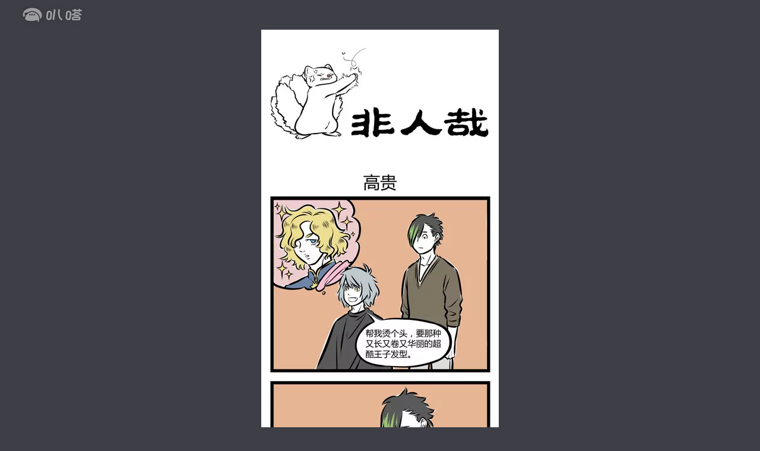

--- FILE ---
content_type: text/html; charset=utf-8
request_url: https://bud.iqiyi.com/manhua/reader/18yzm1xfdx_18yzt4vpjt.html
body_size: 7294
content:
 <!DOCTYPE HTML><html lang="zh-CN"> <head lang="zh-CN"><meta charset="UTF-8"><meta http-equiv="X-UA-Compatible" content="IE=edge,chrome=1"><meta name="renderer" content="webkit"><meta name="viewport" content="width=device-width,initial-scale=1,maximum-scale=1"><meta http-equiv="content-language" content="zh-CN"><title>《非人哉》_第229话-爱奇艺叭嗒</title><meta name="keywords" lang="zh-CN" content="《非人哉》第229话"><meta name="description" lang="zh-CN" content="爱奇艺叭嗒在线阅读漫画作品《非人哉》第229话，高效观看《非人哉》章节标题相关详细信息。"><meta name="author" content="爱奇艺叭嗒"><meta name="copyright" content="爱奇艺叭嗒"><meta http-equiv="Cache-Control" content="no-transform"><meta http-equiv="Cache-Control" content="no-siteapp"><meta itemprop="image" content="http://www.iqiyipic.com/common/fix/public/prop-img.jpg"><link rel="shortcut icon" href="//www.iqiyipic.com/common/images/logo.ico" type="image/icon"><link rel="apple-touch-icon-precomposed" sizes="114x114" href="http://www.iqiyipic.com/20130423143600/fix/H5-114x114.png"><link rel="apple-touch-icon-precomposed" sizes="72x72" href="http://www.iqiyipic.com/20130423143600/fix/H5-72x72.png">  <link rel="stylesheet" type="text/css" href="//static-acn.iqiyi.com/h5-new/manhua/res/css/lit-reader-09486231c8.css">  <link rel="stylesheet" type="text/css" href="//static-acn.iqiyi.com/h5-new/manhua/res/custom-css/common-d795625f09.css">  <link rel="stylesheet" type="text/css" href="//static-acn.iqiyi.com/h5-new/manhua/res/custom-css/reader-e8e4175d18.css">  <script type="text/javascript">window.basename = "/manhua";</script></head> <body class="toolbar" > <!-- 顶部 --><div class="nav-top-wrap J_nav-top J_block" data-block="810100" data-blockname="工具视图"><div class="logo-wrap logo-sub-wrap"><h1><a href="javascript:;" class="logo" data-pageend="quit" p-rseat="mgchapter" title="叭嗒"></a></h1></div><div class="nav-top"><div class="logo-wrap"><a href="/manhua/index" data-pageend="quit" p-rseat="mgchapter" class="logo"></a> <span class="cartoon-title"><a href="/manhua/detail_18yzm1xfdx.html" target="_blank" class="chapter" data-rseat="mgchapter" data-bookid="18yzm1xfdx">非人哉<span class="icon-arr-top"></span></a><!-- 右箭头与题目需要连在一起 --><!-- <span class="icon-arr-top"></span> --> <a href="javascript:;" class="chapter-sub">第232话 第229话 </a></span></div><div class="user-container"><a href="javascript:;" class="collect J_collect"><i class="icon-collect"></i>收藏 </a><a href="javascript:;" class="phone J_phone_button"><i class="icon-phone"></i>手机看漫画</a><div class="phone-con J_phone_popup dn"><ul class="phone-content"><li class="phone-ewm"><img class="phone-ewcode"><p>非人哉</p></li><li class="phone-split"></li><li class="phone-contacts"><a href="javascript:;"><i class="icon-qiyi"></i> <i class="icon-phone-sp"></i> <i class="icon-sao"></i></a><p>打开<a href="javascript:;" class="phone-r">爱奇艺APP</a>,点击右上角"<a href="javascript:;" class="phone-r">+</a>"按钮，选择"<a href="javascript:;" class="phone-r">扫一扫</a>"</p></li></ul><i class="icon-close-cart J_phone_popup_close"></i></div><div class="fr user-login J_block" data-block="810100" data-blockname="登录提示页"><div class="not-logined"><a data-rseat="myregister" data-login="login" href="javascript:void(0);">登录</a> <a data-rseat="mylogin" data-login="regist" href="javascript:void(0);">注册</a></div><div class="logined dn"><a class="userName" href="https://payweb.iqiyi.com/mywallet.html"><em data-login="username"></em> <i data-login="vip" class="qyv-rank dn"></i> </a><a data-rseat="quit" data-login="signout" class="signOut" href="javascript:;">退出</a></div></div></div></div></div> <!-- 中间主体漫画部分 -->  <!-- 滚动模式 --><div class="main main-scroll_mode J_scroll_mode J_block" data-block="810100" data-blockname="阅读视图">    <ul class="main-container">   <li class="main-item"><img src="http://manhua.iqiyipic.com/image/20190120/5f/30/cc_3532858_c_601_m4.webp" style="width:400px;height:892px;"></li>    <li class="main-item"><img src="http://manhua.iqiyipic.com/image/20190118/62/a7/cc_3532859_c_601_m4.webp" style="width:400px;height:1311px;"></li>    <li class="main-item"><img src="http://manhua.iqiyipic.com/image/20220617/dc/48/cc_3532860_c_601_m5.webp" style="width:400px;height:756px;"></li>    <li class="main-item"><p class="next-subtit">即将进入下一话</p><a data-rseat="tnextchp" href="/manhua/reader/18yzm1xfdx_18yzp5cm0p.html" class="next-title">第233话 第230话 <i class="icon-next"></i></a></li>  </ul>   </div>  <!-- 底部 -->  <div class="nav-bottom-wrap J_nav-bottom J_block" data-block="810100" data-blockname="工具视图"><div class="nav-bottom nav-bottom-toolbar"><ul class="page-container"><li class="selected J_mode_scroll "><a href="javascript:;" data-rseat="scroll" class=""><i class="icon-scroll"></i>滚动</a></li><li class=" J_mode_turn "><a href="javascript:;" data-rseat="page" class=""><i class="icon-turn"></i>翻页</a></li></ul><ul class="nav-bottom-ul"><li class=""><a data-rseat="fulsc" href="javascript:;" class="J_launch_fullscreen "><i class="icon-full"></i>全屏 </a><a data-rseat="fulsc" href="javascript:;" class="toolbar_exit_fullscreen J_exit_fullscreen dn "><i class="icon-exit"></i>退出全屏</a></li><li class="splite-item"></li><li class="catalog-item"><a href="javascript:;" class="J_catalog_button" data-rseat="catalog"><i class="icon-catalog"></i>目录</a></li><li class="">  <a data-rseat="nechp" class="J_next_eposide_btn " href="/manhua/reader/18yzm1xfdx_18yzp5cm0p.html">下一话<i class="icon-nextpage"></i></a></li><li class=""><a data-rseat="bachp" class="J_prev_eposide_btn " href="/manhua/reader/18yzm1xfdx_18yzt52zi1.html"><i class="icon-uppage"></i>上一话</a></li></ul><div class="chapter-catalog vn J_catalog_popup"><h3 class="cata-title">目录 <span class="title-infoc">(共 <label> 401 </label> 话| 连载中)</span></h3><ul class="cata-ul">    <li class="cata-item "><a href="/manhua/reader/18yzm1xfdx_18yzrshd55.html"><span class="cata-num">1</span><span class="cata-subtitle">第1话</span>  </a></li>  <li class="cata-item "><a href="/manhua/reader/18yzm1xfdx_18yzrsgre1.html"><span class="cata-num">2</span><span class="cata-subtitle">第2话</span>  </a></li>  <li class="cata-item "><a href="/manhua/reader/18yzm1xfdx_18yzrskxq1.html"><span class="cata-num">3</span><span class="cata-subtitle">第3话</span>  </a></li>  <li class="cata-item "><a href="/manhua/reader/18yzm1xfdx_18yzrslill.html"><span class="cata-num">4</span><span class="cata-subtitle">第4话</span>  </a></li>  <li class="cata-item "><a href="/manhua/reader/18yzm1xfdx_18yzrslawp.html"><span class="cata-num">5</span><span class="cata-subtitle">第5话</span>  </a></li>  <li class="cata-item "><a href="/manhua/reader/18yzm1xfdx_18yzrsl9hl.html"><span class="cata-num">6</span><span class="cata-subtitle">第6话</span>  </a></li>  <li class="cata-item "><a href="/manhua/reader/18yzm1xfdx_18yzrsl1sp.html"><span class="cata-num">7</span><span class="cata-subtitle">第7话</span>  </a></li>  <li class="cata-item "><a href="/manhua/reader/18yzm1xfdx_18yzrsj961.html"><span class="cata-num">8</span><span class="cata-subtitle">第8话</span>  </a></li>  <li class="cata-item "><a href="/manhua/reader/18yzm1xfdx_18yzrsj1h5.html"><span class="cata-num">9</span><span class="cata-subtitle">第9话</span>  </a></li>  <li class="cata-item "><a href="/manhua/reader/18yzm1xfdx_18yzrsj021.html"><span class="cata-num">10</span><span class="cata-subtitle">第10话</span>  </a></li>  <li class="cata-item "><a href="/manhua/reader/18yzm1xfdx_18yzrsk6xl.html"><span class="cata-num">11</span><span class="cata-subtitle">第11话</span>  </a></li>  <li class="cata-item "><a href="/manhua/reader/18yzm1xfdx_18yzrsjze1.html"><span class="cata-num">12</span><span class="cata-subtitle">第12话</span>  </a></li>  <li class="cata-item "><a href="/manhua/reader/18yzm1xfdx_18yzrsjldl.html"><span class="cata-num">13</span><span class="cata-subtitle">第13话</span>  </a></li>  <li class="cata-item "><a href="/manhua/reader/18yzm1xfdx_18yzrsccsp.html"><span class="cata-num">14</span><span class="cata-subtitle">第14话</span>  </a></li>  <li class="cata-item "><a href="/manhua/reader/18yzm1xfdx_18yzrsdv2h.html"><span class="cata-num">15</span><span class="cata-subtitle">第15话</span>  </a></li>  <li class="cata-item "><a href="/manhua/reader/18yzm1xfdx_18yzrsdh21.html"><span class="cata-num">16</span><span class="cata-subtitle">第16话</span>  </a></li>  <li class="cata-item "><a href="/manhua/reader/18yzm1xfdx_18yzrsd949.html"><span class="cata-num">17</span><span class="cata-subtitle">第17话</span>  </a></li>  <li class="cata-item "><a href="/manhua/reader/18yzm1xfdx_18yzrsefzt.html"><span class="cata-num">18</span><span class="cata-subtitle">第18话</span>  </a></li>  <li class="cata-item "><a href="/manhua/reader/18yzm1xfdx_18yzrseekp.html"><span class="cata-num">19</span><span class="cata-subtitle">第19话</span>  </a></li>  <li class="cata-item "><a href="/manhua/reader/18yzm1xfdx_18yzrse6vt.html"><span class="cata-num">20</span><span class="cata-subtitle">第20话</span>  </a></li>  <li class="cata-item "><a href="/manhua/reader/18yzm1xfdx_18yzrs6rzd.html"><span class="cata-num">21</span><span class="cata-subtitle">第21话</span>  </a></li>  <li class="cata-item "><a href="/manhua/reader/18yzm1xfdx_18yzrs6kah.html"><span class="cata-num">22</span><span class="cata-subtitle">第22话</span>  </a></li>  <li class="cata-item "><a href="/manhua/reader/18yzm1xfdx_18yzrs6ivd.html"><span class="cata-num">23</span><span class="cata-subtitle">第23话</span>  </a></li>  <li class="cata-item "><a href="/manhua/reader/18yzm1xfdx_18yzrs6b6h.html"><span class="cata-num">24</span><span class="cata-subtitle">第24话</span>  </a></li>  <li class="cata-item "><a href="/manhua/reader/18yzm1xfdx_18yzrs7bvt.html"><span class="cata-num">25</span><span class="cata-subtitle">第25话</span>  </a></li>  <li class="cata-item "><a href="/manhua/reader/18yzm1xfdx_18yzrs746x.html"><span class="cata-num">26</span><span class="cata-subtitle">第26话</span>  </a></li>  <li class="cata-item "><a href="/manhua/reader/18yzm1xfdx_18yzrs6wg9.html"><span class="cata-num">27</span><span class="cata-subtitle">第27话</span>  </a></li>  <li class="cata-item "><a href="/manhua/reader/18yzm1xfdx_18yzrs5gih.html"><span class="cata-num">28</span><span class="cata-subtitle">第28话</span>  </a></li>  <li class="cata-item "><a href="/manhua/reader/18yzm1xfdx_18yzrs58rt.html"><span class="cata-num">29</span><span class="cata-subtitle">第29话</span>  </a></li>  <li class="cata-item "><a href="/manhua/reader/18yzm1xfdx_18yzrs4urd.html"><span class="cata-num">30</span><span class="cata-subtitle">第30话</span>  </a></li>  <li class="cata-item "><a href="/manhua/reader/18yzm1xfdx_18yzrs61l5.html"><span class="cata-num">31</span><span class="cata-subtitle">第31话</span>  </a></li>  <li class="cata-item "><a href="/manhua/reader/18yzm1xfdx_18yzrs607t.html"><span class="cata-num">32</span><span class="cata-subtitle">第32话</span>  </a></li>  <li class="cata-item "><a href="/manhua/reader/18yzm1xfdx_18yzrs5sa1.html"><span class="cata-num">33</span><span class="cata-subtitle">第33话</span>  </a></li>  <li class="cata-item "><a href="/manhua/reader/18yzm1xfdx_18yzrs9lyx.html"><span class="cata-num">34</span><span class="cata-subtitle">第34话</span>  </a></li>  <li class="cata-item "><a href="/manhua/reader/18yzm1xfdx_18yzrs9e89.html"><span class="cata-num">35</span><span class="cata-subtitle">第35话</span>  </a></li>  <li class="cata-item "><a href="/manhua/reader/18yzm1xfdx_18yzrs96jd.html"><span class="cata-num">36</span><span class="cata-subtitle">第36话</span>  </a></li>  <li class="cata-item "><a href="/manhua/reader/18yzm1xfdx_18yzrs9549.html"><span class="cata-num">37</span><span class="cata-subtitle">第37话</span>  </a></li>  <li class="cata-item "><a href="/manhua/reader/18yzm1xfdx_18yzrsabzt.html"><span class="cata-num">38</span><span class="cata-subtitle">第38话</span>  </a></li>  <li class="cata-item "><a href="/manhua/reader/18yzm1xfdx_18yzrs9xxl.html"><span class="cata-num">39</span><span class="cata-subtitle">第39话</span>  </a></li>  <li class="cata-item "><a href="/manhua/reader/18yzm1xfdx_18yzrs9q8p.html"><span class="cata-num">40</span><span class="cata-subtitle">第40话</span>  </a></li>  <li class="cata-item "><a href="/manhua/reader/18yzm1xfdx_18yzrs8ag9.html"><span class="cata-num">41</span><span class="cata-subtitle">第41话</span>  </a></li>  <li class="cata-item "><a href="/manhua/reader/18yzm1xfdx_18yzrs82rd.html"><span class="cata-num">42</span><span class="cata-subtitle">第42话</span>  </a></li>  <li class="cata-item "><a href="/manhua/reader/18yzm1xfdx_18yzrs7v0p.html"><span class="cata-num">43</span><span class="cata-subtitle">第43话</span>  </a></li>  <li class="cata-item "><a href="/manhua/reader/18yzm1xfdx_18yzrs8vkp.html"><span class="cata-num">44</span><span class="cata-subtitle">第44话</span>  </a></li>  <li class="cata-item "><a href="/manhua/reader/18yzm1xfdx_18yzrs8nu1.html"><span class="cata-num">45</span><span class="cata-subtitle">第45话</span>  </a></li>  <li class="cata-item "><a href="/manhua/reader/18yzm1xfdx_18yzrs8mgp.html"><span class="cata-num">46</span><span class="cata-subtitle">第46话</span>  </a></li>  <li class="cata-item "><a href="/manhua/reader/18yzm1xfdx_18yzrs8eq1.html"><span class="cata-num">47</span><span class="cata-subtitle">第47话</span>  </a></li>  <li class="cata-item "><a href="/manhua/reader/18yzm1xfdx_18yzrqs1p5.html"><span class="cata-num">48</span><span class="cata-subtitle">第48话</span>  </a></li>  <li class="cata-item "><a href="/manhua/reader/18yzm1xfdx_18yzrqrtrd.html"><span class="cata-num">49</span><span class="cata-subtitle">第49话</span>  </a></li>  <li class="cata-item "><a href="/manhua/reader/18yzm1xfdx_18yzrqrse1.html"><span class="cata-num">50</span><span class="cata-subtitle">第50话</span>  </a></li>  <li class="cata-item "><a href="/manhua/reader/18yzm1xfdx_18yzrqsz7t.html"><span class="cata-num">51</span><span class="cata-subtitle">第51话</span>  </a></li>  <li class="cata-item "><a href="/manhua/reader/18yzm1xfdx_18yzrqsrix.html"><span class="cata-num">52</span><span class="cata-subtitle">第52话</span>  </a></li>  <li class="cata-item "><a href="/manhua/reader/18yzm1xfdx_18yzrqsdgp.html"><span class="cata-num">53</span><span class="cata-subtitle">第53话</span>  </a></li>  <li class="cata-item "><a href="/manhua/reader/18yzm1xfdx_18yzrqqr7d.html"><span class="cata-num">54</span><span class="cata-subtitle">第54话</span>  </a></li>  <li class="cata-item "><a href="/manhua/reader/18yzm1xfdx_18yzrqqps9.html"><span class="cata-num">55</span><span class="cata-subtitle">第55话</span>  </a></li>  <li class="cata-item "><a href="/manhua/reader/18yzm1xfdx_18yzrqqi3d.html"><span class="cata-num">56</span><span class="cata-subtitle">第56话</span>  </a></li>  <li class="cata-item "><a href="/manhua/reader/18yzm1xfdx_18yzrqrisp.html"><span class="cata-num">57</span><span class="cata-subtitle">第57话</span>  </a></li>  <li class="cata-item "><a href="/manhua/reader/18yzm1xfdx_18yzrqrb3t.html"><span class="cata-num">58</span><span class="cata-subtitle">第58话</span>  </a></li>  <li class="cata-item "><a href="/manhua/reader/18yzm1xfdx_18yzrqr9op.html"><span class="cata-num">59</span><span class="cata-subtitle">第59话</span>  </a></li>  <li class="cata-item "><a href="/manhua/reader/18yzm1xfdx_18yzrqr1zt.html"><span class="cata-num">60</span><span class="cata-subtitle">第60话</span>  </a></li>  <li class="cata-item "><a href="/manhua/reader/18yzm1xfdx_18yzrqv1yh.html"><span class="cata-num">61</span><span class="cata-subtitle">第61话</span>  </a></li>  <li class="cata-item "><a href="/manhua/reader/18yzm1xfdx_18yzrquny1.html"><span class="cata-num">62</span><span class="cata-subtitle">第62话</span>  </a></li>  <li class="cata-item "><a href="/manhua/reader/18yzm1xfdx_18yzrqug7d.html"><span class="cata-num">63</span><span class="cata-subtitle">第63话</span>  </a></li>  <li class="cata-item "><a href="/manhua/reader/18yzm1xfdx_18yzrqvteh.html"><span class="cata-num">64</span><span class="cata-subtitle">第64话</span>  </a></li>  <li class="cata-item "><a href="/manhua/reader/18yzm1xfdx_18yzrqvlgp.html"><span class="cata-num">65</span><span class="cata-subtitle">第65话</span>  </a></li>  <li class="cata-item "><a href="/manhua/reader/18yzm1xfdx_18yzrqv7g9.html"><span class="cata-num">66</span><span class="cata-subtitle">第66话</span>  </a></li>  <li class="cata-item "><a href="/manhua/reader/18yzm1xfdx_18yzrqtl55.html"><span class="cata-num">67</span><span class="cata-subtitle">第67话</span>  </a></li>  <li class="cata-item "><a href="/manhua/reader/18yzm1xfdx_18yzrqtjrt.html"><span class="cata-num">68</span><span class="cata-subtitle">第68话</span>  </a></li>  <li class="cata-item "><a href="/manhua/reader/18yzm1xfdx_18yzrqtc15.html"><span class="cata-num">69</span><span class="cata-subtitle">第69话</span>  </a></li>  <li class="cata-item "><a href="/manhua/reader/18yzm1xfdx_18yzrqt4c9.html"><span class="cata-num">70</span><span class="cata-subtitle">第70话</span>  </a></li>  <li class="cata-item "><a href="/manhua/reader/18yzm1xfdx_18yzrqu4uh.html"><span class="cata-num">71</span><span class="cata-subtitle">第71话</span>  </a></li>  <li class="cata-item "><a href="/manhua/reader/18yzm1xfdx_18yzrqtx5l.html"><span class="cata-num">72</span><span class="cata-subtitle">第72话</span>  </a></li>  <li class="cata-item "><a href="/manhua/reader/18yzm1xfdx_18yzrqtvxl.html"><span class="cata-num">73</span><span class="cata-subtitle">第73话</span>  </a></li>  <li class="cata-item "><a href="/manhua/reader/18yzm1xfdx_18yzrqmneh.html"><span class="cata-num">74</span><span class="cata-subtitle">第74话</span>  </a></li>  <li class="cata-item "><a href="/manhua/reader/18yzm1xfdx_18yzrqm9c9.html"><span class="cata-num">75</span><span class="cata-subtitle">第75话</span>  </a></li>  <li class="cata-item "><a href="/manhua/reader/18yzm1xfdx_18yzrqm1nd.html"><span class="cata-num">76</span><span class="cata-subtitle">第76话</span>  </a></li>  <li class="cata-item "><a href="/manhua/reader/18yzm1xfdx_18yzrqn8h5.html"><span class="cata-num">77</span><span class="cata-subtitle">第77话</span>  </a></li>  <li class="cata-item "><a href="/manhua/reader/18yzm1xfdx_18yzrqn73t.html"><span class="cata-num">78</span><span class="cata-subtitle">第78话</span>  </a></li>  <li class="cata-item "><a href="/manhua/reader/18yzm1xfdx_18yzrqmzd5.html"><span class="cata-num">79</span><span class="cata-subtitle">第79话</span>  </a></li>  <li class="cata-item "><a href="/manhua/reader/18yzm1xfdx_18yzrql6s9.html"><span class="cata-num">80</span><span class="cata-subtitle">第80话</span>  </a></li>  <li class="cata-item "><a href="/manhua/reader/18yzm1xfdx_18yzrqkyuh.html"><span class="cata-num">81</span><span class="cata-subtitle">第81话</span>  </a></li>  <li class="cata-item "><a href="/manhua/reader/18yzm1xfdx_18yzrqkxh5.html"><span class="cata-num">82</span><span class="cata-subtitle">第82话</span>  </a></li>  <li class="cata-item "><a href="/manhua/reader/18yzm1xfdx_18yzrqkpqh.html"><span class="cata-num">83</span><span class="cata-subtitle">第83话</span>  </a></li>  <li class="cata-item "><a href="/manhua/reader/18yzm1xfdx_18yzrqlqah.html"><span class="cata-num">84</span><span class="cata-subtitle">第84话</span>  </a></li>  <li class="cata-item "><a href="/manhua/reader/18yzm1xfdx_18yzrqlijt.html"><span class="cata-num">85</span><span class="cata-subtitle">第85话</span>  </a></li>  <li class="cata-item "><a href="/manhua/reader/18yzm1xfdx_18yzrqph55.html"><span class="cata-num">86</span><span class="cata-subtitle">第86话</span>  </a></li>  <li class="cata-item "><a href="/manhua/reader/18yzm1xfdx_18yzrqovl5.html"><span class="cata-num">87</span><span class="cata-subtitle">第87话</span>  </a></li>  <li class="cata-item "><a href="/manhua/reader/18yzm1xfdx_18yzrqq11l.html"><span class="cata-num">88</span><span class="cata-subtitle">第88话</span>  </a></li>  <li class="cata-item "><a href="/manhua/reader/18yzm1xfdx_18yzrqo0q1.html"><span class="cata-num">89</span><span class="cata-subtitle">第89话</span>  </a></li>  <li class="cata-item "><a href="/manhua/reader/18yzm1xfdx_18yzrqnlah.html"><span class="cata-num">90</span><span class="cata-subtitle">第90话</span>  </a></li>  <li class="cata-item "><a href="/manhua/reader/18yzm1xfdx_18yzrqnjx5.html"><span class="cata-num">91</span><span class="cata-subtitle">第91话</span>  </a></li>  <li class="cata-item "><a href="/manhua/reader/18yzm1xfdx_18yzrqocjd.html"><span class="cata-num">92</span><span class="cata-subtitle">第92话</span>  </a></li>  <li class="cata-item "><a href="/manhua/reader/18yzm1xfdx_18yzrqh2l5.html"><span class="cata-num">93</span><span class="cata-subtitle">第93话</span>  </a></li>  <li class="cata-item "><a href="/manhua/reader/18yzm1xfdx_18yzrqguuh.html"><span class="cata-num">94</span><span class="cata-subtitle">第94话</span>  </a></li>  <li class="cata-item "><a href="/manhua/reader/18yzm1xfdx_18yzrqggu1.html"><span class="cata-num">95</span><span class="cata-subtitle">第95话</span>  </a></li>  <li class="cata-item "><a href="/manhua/reader/18yzm1xfdx_18yzrqhnnt.html"><span class="cata-num">96</span><span class="cata-subtitle">第96话</span>  </a></li>  <li class="cata-item "><a href="/manhua/reader/18yzm1xfdx_18yzrqhfyx.html"><span class="cata-num">97</span><span class="cata-subtitle">第97话</span>  </a></li>  <li class="cata-item "><a href="/manhua/reader/18yzm1xfdx_18yzrqheqx.html"><span class="cata-num">98</span><span class="cata-subtitle">第98话</span>  </a></li>  <li class="cata-item "><a href="/manhua/reader/18yzm1xfdx_18yzrqfefd.html"><span class="cata-num">99</span><span class="cata-subtitle">第99话</span>  </a></li>  <li class="cata-item "><a href="/manhua/reader/18yzm1xfdx_18yzrqf6qh.html"><span class="cata-num">100</span><span class="cata-subtitle">第100话</span>  </a></li>  <li class="cata-item "><a href="/manhua/reader/18yzm1xfdx_18yzrqf5bd.html"><span class="cata-num">101</span><span class="cata-subtitle">第101话</span>  </a></li>  <li class="cata-item "><a href="/manhua/reader/18yzm1xfdx_18yzrqg4g9.html"><span class="cata-num">102</span><span class="cata-subtitle">第102话</span>  </a></li>  <li class="cata-item "><a href="/manhua/reader/18yzm1xfdx_18yzrqfqft.html"><span class="cata-num">103</span><span class="cata-subtitle">第103话</span>  </a></li>  <li class="cata-item "><a href="/manhua/reader/18yzm1xfdx_18yzrqjq7d.html"><span class="cata-num">104</span><span class="cata-subtitle">第104话</span>  </a></li>  <li class="cata-item "><a href="/manhua/reader/18yzm1xfdx_18yzrqjou1.html"><span class="cata-num">105</span><span class="cata-subtitle">第105话</span>  </a></li>  <li class="cata-item "><a href="/manhua/reader/18yzm1xfdx_18yzrqjh3d.html"><span class="cata-num">106</span><span class="cata-subtitle">第106话</span>  </a></li>  <li class="cata-item "><a href="/manhua/reader/18yzm1xfdx_18yzrqkhnd.html"><span class="cata-num">107</span><span class="cata-subtitle">第107话</span>  </a></li>  <li class="cata-item "><a href="/manhua/reader/18yzm1xfdx_18yzrqk9wp.html"><span class="cata-num">108</span><span class="cata-subtitle">第108话</span>  </a></li>  <li class="cata-item "><a href="/manhua/reader/18yzm1xfdx_18yzrqi0o9.html"><span class="cata-num">109</span><span class="cata-subtitle">第109话</span>  </a></li>  <li class="cata-item "><a href="/manhua/reader/18yzm1xfdx_18yzrqhszd.html"><span class="cata-num">110</span><span class="cata-subtitle">第110话</span>  </a></li>  <li class="cata-item "><a href="/manhua/reader/18yzm1xfdx_18yzrqj64p.html"><span class="cata-num">111</span><span class="cata-subtitle">第111话</span>  </a></li>  <li class="cata-item "><a href="/manhua/reader/18yzm1xfdx_18yzrqiyft.html"><span class="cata-num">112</span><span class="cata-subtitle">第112话</span>  </a></li>  <li class="cata-item "><a href="/manhua/reader/18yzm1xfdx_18yzrqikdl.html"><span class="cata-num">113</span><span class="cata-subtitle">第113话</span>  </a></li>  <li class="cata-item "><a href="/manhua/reader/18yzm1xfdx_18yzrqbbuh.html"><span class="cata-num">114</span><span class="cata-subtitle">第114话</span>  </a></li>  <li class="cata-item "><a href="/manhua/reader/18yzm1xfdx_18yzrqbafd.html"><span class="cata-num">115</span><span class="cata-subtitle">第115话</span>  </a></li>  <li class="cata-item "><a href="/manhua/reader/18yzm1xfdx_18yzrqb2qh.html"><span class="cata-num">116</span><span class="cata-subtitle">第116话</span>  </a></li>  <li class="cata-item "><a href="/manhua/reader/18yzm1xfdx_18yzrqbnm1.html"><span class="cata-num">117</span><span class="cata-subtitle">第117话</span>  </a></li>  <li class="cata-item "><a href="/manhua/reader/18yzm1xfdx_18yzrqbm8p.html"><span class="cata-num">118</span><span class="cata-subtitle">第118话</span>  </a></li>  <li class="cata-item "><a href="/manhua/reader/18yzm1xfdx_18yzrq9zxl.html"><span class="cata-num">119</span><span class="cata-subtitle">第119话</span>  </a></li>  <li class="cata-item "><a href="/manhua/reader/18yzm1xfdx_18yzrq9lx5.html"><span class="cata-num">120</span><span class="cata-subtitle">第120话</span>  </a></li>  <li class="cata-item "><a href="/manhua/reader/18yzm1xfdx_18yzrqardl.html"><span class="cata-num">121</span><span class="cata-subtitle">第121话</span>  </a></li>  <li class="cata-item "><a href="/manhua/reader/18yzm1xfdx_18yzrpltw9.html"><span class="cata-num">122</span><span class="cata-subtitle">第122话</span>  </a></li>  <li class="cata-item "><a href="/manhua/reader/18yzm1xfdx_18yzrpllyh.html"><span class="cata-num">123</span><span class="cata-subtitle">第123话</span>  </a></li>  <li class="cata-item "><a href="/manhua/reader/18yzm1xfdx_18yzrpmsu1.html"><span class="cata-num">124</span><span class="cata-subtitle">第124话</span>  </a></li>  <li class="cata-item "><a href="/manhua/reader/18yzm1xfdx_18yzrpmert.html"><span class="cata-num">125</span><span class="cata-subtitle">第125话</span>  </a></li>  <li class="cata-item "><a href="/manhua/reader/18yzm1xfdx_18yzrpm72x.html"><span class="cata-num">126</span><span class="cata-subtitle">第126话</span>  </a></li>  <li class="cata-item "><a href="/manhua/reader/18yzm1xfdx_18yzrpkr3d.html"><span class="cata-num">127</span><span class="cata-subtitle">第127话</span>  </a></li>  <li class="cata-item "><a href="/manhua/reader/18yzm1xfdx_18yzrpk5c9.html"><span class="cata-num">128</span><span class="cata-subtitle">第128话</span>  </a></li>  <li class="cata-item "><a href="/manhua/reader/18yzm1xfdx_18yzrplazt.html"><span class="cata-num">129</span><span class="cata-subtitle">第129话</span>  </a></li>  <li class="cata-item "><a href="/manhua/reader/18yzm1xfdx_18yzrpl3ax.html"><span class="cata-num">130</span><span class="cata-subtitle">第130话</span>  </a></li>  <li class="cata-item "><a href="/manhua/reader/18yzm1xfdx_18yzrpkvk9.html"><span class="cata-num">131</span><span class="cata-subtitle">第131话</span>  </a></li>  <li class="cata-item "><a href="/manhua/reader/18yzm1xfdx_18yzrpdgpl.html"><span class="cata-num">132</span><span class="cata-subtitle">第132话</span>  </a></li>  <li class="cata-item "><a href="/manhua/reader/18yzm1xfdx_18yzrpd8yx.html"><span class="cata-num">133</span><span class="cata-subtitle">第133话</span>  </a></li>  <li class="cata-item "><a href="/manhua/reader/18yzm1xfdx_18yzrpd7ll.html"><span class="cata-num">134</span><span class="cata-subtitle">第134话</span>  </a></li>  <li class="cata-item "><a href="/manhua/reader/18yzm1xfdx_18yzrpeefd.html"><span class="cata-num">135</span><span class="cata-subtitle">第135话</span>  </a></li>  <li class="cata-item "><a href="/manhua/reader/18yzm1xfdx_18yzrpe0ex.html"><span class="cata-num">136</span><span class="cata-subtitle">第136话</span>  </a></li>  <li class="cata-item "><a href="/manhua/reader/18yzm1xfdx_18yzrpdsh5.html"><span class="cata-num">137</span><span class="cata-subtitle">第137话</span>  </a></li>  <li class="cata-item "><a href="/manhua/reader/18yzm1xfdx_18yzrpccjd.html"><span class="cata-num">138</span><span class="cata-subtitle">第138话</span>  </a></li>  <li class="cata-item "><a href="/manhua/reader/18yzm1xfdx_18yzrpc4sp.html"><span class="cata-num">139</span><span class="cata-subtitle">第139话</span>  </a></li>  <li class="cata-item "><a href="/manhua/reader/18yzm1xfdx_18yzrpbx3t.html"><span class="cata-num">140</span><span class="cata-subtitle">第140话</span>  </a></li>  <li class="cata-item "><a href="/manhua/reader/18yzm1xfdx_18yzrpcxm1.html"><span class="cata-num">141</span><span class="cata-subtitle">第141话</span>  </a></li>  <li class="cata-item "><a href="/manhua/reader/18yzm1xfdx_18yzrpcpx5.html"><span class="cata-num">142</span><span class="cata-subtitle">第142话</span>  </a></li>  <li class="cata-item "><a href="/manhua/reader/18yzm1xfdx_18yzrpcgt5.html"><span class="cata-num">143</span><span class="cata-subtitle">第143话</span>  </a></li>  <li class="cata-item "><a href="/manhua/reader/18yzm1xfdx_18yzrpgand.html"><span class="cata-num">144</span><span class="cata-subtitle">第144话</span>  </a></li>  <li class="cata-item "><a href="/manhua/reader/18yzm1xfdx_18yzrpg2yh.html"><span class="cata-num">145</span><span class="cata-subtitle">第145话</span>  </a></li>  <li class="cata-item "><a href="/manhua/reader/18yzm1xfdx_18yzrph8ex.html"><span class="cata-num">146</span><span class="cata-subtitle">第146话</span>  </a></li>  <li class="cata-item "><a href="/manhua/reader/18yzm1xfdx_18yzrph0o9.html"><span class="cata-num">147</span><span class="cata-subtitle">第147话</span>  </a></li>  <li class="cata-item "><a href="/manhua/reader/18yzm1xfdx_18yzrpgmnt.html"><span class="cata-num">148</span><span class="cata-subtitle">第148话</span>  </a></li>  <li class="cata-item "><a href="/manhua/reader/18yzm1xfdx_18yzrpf0cp.html"><span class="cata-num">149</span><span class="cata-subtitle">第149话</span>  </a></li>  <li class="cata-item "><a href="/manhua/reader/18yzm1xfdx_18yzrpeyzd.html"><span class="cata-num">150</span><span class="cata-subtitle">第150话</span>  </a></li>  <li class="cata-item "><a href="/manhua/reader/18yzm1xfdx_18yzrper1l.html"><span class="cata-num">151</span><span class="cata-subtitle">第151话</span>  </a></li>  <li class="cata-item "><a href="/manhua/reader/18yzm1xfdx_18yzrpfrll.html"><span class="cata-num">152</span><span class="cata-subtitle">第152话</span>  </a></li>  <li class="cata-item "><a href="/manhua/reader/18yzm1xfdx_18yzrpfjux.html"><span class="cata-num">153</span><span class="cata-subtitle">第153话</span>  </a></li>  <li class="cata-item "><a href="/manhua/reader/18yzm1xfdx_18yzrpfc61.html"><span class="cata-num">154</span><span class="cata-subtitle">第154话</span>  </a></li>  <li class="cata-item "><a href="/manhua/reader/18yzm1xfdx_18yzrpfaqx.html"><span class="cata-num">155</span><span class="cata-subtitle">第155话</span>  </a></li>  <li class="cata-item "><a href="/manhua/reader/18yzm1xfdx_18yzrp827t.html"><span class="cata-num">156</span><span class="cata-subtitle">第156话</span>  </a></li>  <li class="cata-item "><a href="/manhua/reader/18yzm1xfdx_18yzrp7o5l.html"><span class="cata-num">157</span><span class="cata-subtitle">第157话</span>  </a></li>  <li class="cata-item "><a href="/manhua/reader/18yzm1xfdx_18yzrp7ggp.html"><span class="cata-num">158</span><span class="cata-subtitle">第158话</span>  </a></li>  <li class="cata-item "><a href="/manhua/reader/18yzm1xfdx_18yzrp8tt5.html"><span class="cata-num">159</span><span class="cata-subtitle">第159话</span>  </a></li>  <li class="cata-item "><a href="/manhua/reader/18yzm1xfdx_18yzrp8m49.html"><span class="cata-num">160</span><span class="cata-subtitle">第160话</span>  </a></li>  <li class="cata-item "><a href="/manhua/reader/18yzm1xfdx_18yzrp8821.html"><span class="cata-num">161</span><span class="cata-subtitle">第161话</span>  </a></li>  <li class="cata-item "><a href="/manhua/reader/18yzm1xfdx_18yzrp6lsp.html"><span class="cata-num">162</span><span class="cata-subtitle">第162话</span>  </a></li>  <li class="cata-item "><a href="/manhua/reader/18yzm1xfdx_18yzrp6e21.html"><span class="cata-num">163</span><span class="cata-subtitle">第163话</span>  </a></li>  <li class="cata-item "><a href="/manhua/reader/18yzm1xfdx_18yzrp6cop.html"><span class="cata-num">164</span><span class="cata-subtitle">第164话</span>  </a></li>  <li class="cata-item "><a href="/manhua/reader/18yzm1xfdx_18yzrp64y1.html"><span class="cata-num">165</span><span class="cata-subtitle">第165话</span>  </a></li>  <li class="cata-item "><a href="/manhua/reader/18yzm1xfdx_18yzrp75i1.html"><span class="cata-num">166</span><span class="cata-subtitle">第166话</span>  </a></li>  <li class="cata-item "><a href="/manhua/reader/18yzm1xfdx_18yzrp6xk9.html"><span class="cata-num">167</span><span class="cata-subtitle">第167话</span>  </a></li>  <li class="cata-item "><a href="/manhua/reader/18yzm1xfdx_18yzrp6w6x.html"><span class="cata-num">168</span><span class="cata-subtitle">第168话</span>  </a></li>  <li class="cata-item "><a href="/manhua/reader/18yzm1xfdx_18yzrpaw5l.html"><span class="cata-num">169</span><span class="cata-subtitle">第169话</span>  </a></li>  <li class="cata-item "><a href="/manhua/reader/18yzm1xfdx_18yzrpai55.html"><span class="cata-num">170</span><span class="cata-subtitle">第170话</span>  </a></li>  <li class="cata-item "><a href="/manhua/reader/18yzm1xfdx_18yzrpaaeh.html"><span class="cata-num">171</span><span class="cata-subtitle">第171话</span>  </a></li>  <li class="cata-item "><a href="/manhua/reader/18yzm1xfdx_18yzrpbha1.html"><span class="cata-num">172</span><span class="cata-subtitle">第172话</span>  </a></li>  <li class="cata-item "><a href="/manhua/reader/18yzm1xfdx_18yzrpbfux.html"><span class="cata-num">173</span><span class="cata-subtitle">第173话</span>  </a></li>  <li class="cata-item "><a href="/manhua/reader/18yzm1xfdx_18yzrpb861.html"><span class="cata-num">174</span><span class="cata-subtitle">第174话</span>  </a></li>  <li class="cata-item "><a href="/manhua/reader/18yzm1xfdx_18yzrp9fqh.html"><span class="cata-num">175</span><span class="cata-subtitle">第175话</span>  </a></li>  <li class="cata-item "><a href="/manhua/reader/18yzm1xfdx_18yzrp981l.html"><span class="cata-num">176</span><span class="cata-subtitle">第176话</span>  </a></li>  <li class="cata-item "><a href="/manhua/reader/18yzm1xfdx_18yzrp96mh.html"><span class="cata-num">177</span><span class="cata-subtitle">第177话</span>  </a></li>  <li class="cata-item "><a href="/manhua/reader/18yzm1xfdx_18yzrp8yxl.html"><span class="cata-num">178</span><span class="cata-subtitle">第178话</span>  </a></li>  <li class="cata-item "><a href="/manhua/reader/18yzm1xfdx_18yzrpa5rd.html"><span class="cata-num">179</span><span class="cata-subtitle">第179话</span>  </a></li>  <li class="cata-item "><a href="/manhua/reader/18yzm1xfdx_18yzrp9rqx.html"><span class="cata-num">180</span><span class="cata-subtitle">第180话</span>  </a></li>  <li class="cata-item "><a href="/manhua/reader/18yzm1xfdx_18yzrp9k09.html"><span class="cata-num">181</span><span class="cata-subtitle">第181话</span>  </a></li>  <li class="cata-item "><a href="/manhua/reader/18yzm1xfdx_18yzrp2hsp.html"><span class="cata-num">182</span><span class="cata-subtitle">第182话</span>  </a></li>  <li class="cata-item "><a href="/manhua/reader/18yzm1xfdx_18yzrp29ux.html"><span class="cata-num">183</span><span class="cata-subtitle">第183话</span>  </a></li>  <li class="cata-item "><a href="/manhua/reader/18yzm1xfdx_18yzs6vux5.html"><span class="cata-num">184</span><span class="cata-subtitle">第184话</span>  </a></li>  <li class="cata-item "><a href="/manhua/reader/18yzm1xfdx_18yzs6wvh5.html"><span class="cata-num">185</span><span class="cata-subtitle">第185话</span>  </a></li>  <li class="cata-item "><a href="/manhua/reader/18yzm1xfdx_18yzs6wnqh.html"><span class="cata-num">186</span><span class="cata-subtitle">第186话</span>  </a></li>  <li class="cata-item "><a href="/manhua/reader/18yzm1xfdx_18yzs6wmd5.html"><span class="cata-num">187</span><span class="cata-subtitle">第187话</span>  </a></li>  <li class="cata-item "><a href="/manhua/reader/18yzm1xfdx_18yzs6pds9.html"><span class="cata-num">188</span><span class="cata-subtitle">第188话</span>  </a></li>  <li class="cata-item "><a href="/manhua/reader/18yzm1xfdx_18yzs6p63d.html"><span class="cata-num">189</span><span class="cata-subtitle">第189话</span>  </a></li>  <li class="cata-item "><a href="/manhua/reader/18yzm1xfdx_18yzs6os89.html"><span class="cata-num">190</span><span class="cata-subtitle">第190话</span>  </a></li>  <li class="cata-item "><a href="/manhua/reader/18yzm1xfdx_18yzs6pz3t.html"><span class="cata-num">191</span><span class="cata-subtitle">第191话</span>  </a></li>  <li class="cata-item "><a href="/manhua/reader/18yzm1xfdx_18yzs6pxop.html"><span class="cata-num">192</span><span class="cata-subtitle">第192话</span>  </a></li>  <li class="cata-item "><a href="/manhua/reader/18yzm1xfdx_18yzs6ppzt.html"><span class="cata-num">193</span><span class="cata-subtitle">第193话</span>  </a></li>  <li class="cata-item "><a href="/manhua/reader/18yzm1xfdx_18yzs6nxd5.html"><span class="cata-num">194</span><span class="cata-subtitle">第194话</span>  </a></li>  <li class="cata-item "><a href="/manhua/reader/18yzm1xfdx_18yzs6npo9.html"><span class="cata-num">195</span><span class="cata-subtitle">第195话</span>  </a></li>  <li class="cata-item "><a href="/manhua/reader/18yzm1xfdx_18yzs6nhxl.html"><span class="cata-num">196</span><span class="cata-subtitle">第196话</span>  </a></li>  <li class="cata-item "><a href="/manhua/reader/18yzm1xfdx_18yzs6ngk9.html"><span class="cata-num">197</span><span class="cata-subtitle">第197话</span>  </a></li>  <li class="cata-item "><a href="/manhua/reader/18yzm1xfdx_18yzs6on6x.html"><span class="cata-num">198</span><span class="cata-subtitle">第198话</span>  </a></li>  <li class="cata-item "><a href="/manhua/reader/18yzm1xfdx_18yzs7lgzt.html"><span class="cata-num">199</span><span class="cata-subtitle">第199话</span>  </a></li>  <li class="cata-item "><a href="/manhua/reader/18yzm1xfdx_18yzs7l2zd.html"><span class="cata-num">200</span><span class="cata-subtitle">第200话</span>  </a></li>  <li class="cata-item "><a href="/manhua/reader/18yzm1xfdx_18yzs7m9t5.html"><span class="cata-num">201</span><span class="cata-subtitle">第201话</span>  </a></li>  <li class="cata-item "><a href="/manhua/reader/18yzm1xfdx_18yzs5ruux.html"><span class="cata-num">202</span><span class="cata-subtitle">第202话</span>  </a></li>  <li class="cata-item "><a href="/manhua/reader/18yzm1xfdx_18yzs5q8jt.html"><span class="cata-num">203</span><span class="cata-subtitle">第203话</span>  </a></li>  <li class="cata-item "><a href="/manhua/reader/18yzm1xfdx_18yzsaowzt.html"><span class="cata-num">204</span><span class="cata-subtitle">小剧场1</span>  </a></li>  <li class="cata-item "><a href="/manhua/reader/18yzm1xfdx_18yzsamnrd.html"><span class="cata-num">205</span><span class="cata-subtitle">小剧场2</span>  </a></li>  <li class="cata-item "><a href="/manhua/reader/18yzm1xfdx_18yzsanumx.html"><span class="cata-num">206</span><span class="cata-subtitle">小剧场3</span>  </a></li>  <li class="cata-item "><a href="/manhua/reader/18yzm1xfdx_18yzsant7t.html"><span class="cata-num">207</span><span class="cata-subtitle">第204话</span>  </a></li>  <li class="cata-item "><a href="/manhua/reader/18yzm1xfdx_18yzsa4jk9.html"><span class="cata-num">208</span><span class="cata-subtitle">第205话</span>  </a></li>  <li class="cata-item "><a href="/manhua/reader/18yzm1xfdx_18yzs0r8w9.html"><span class="cata-num">209</span><span class="cata-subtitle">第206话</span>  </a></li>  <li class="cata-item "><a href="/manhua/reader/18yzm1xfdx_18yzs0sm3d.html"><span class="cata-num">210</span><span class="cata-subtitle">第207话</span>  </a></li>  <li class="cata-item "><a href="/manhua/reader/18yzm1xfdx_18yzrzza8p.html"><span class="cata-num">211</span><span class="cata-subtitle">第208话</span>  </a></li>  <li class="cata-item "><a href="/manhua/reader/18yzm1xfdx_18yzs002ux.html"><span class="cata-num">212</span><span class="cata-subtitle">第209话</span>  </a></li>  <li class="cata-item "><a href="/manhua/reader/18yzm1xfdx_18yzrzzv49.html"><span class="cata-num">213</span><span class="cata-subtitle">第210话</span>  </a></li>  <li class="cata-item "><a href="/manhua/reader/18yzm1xfdx_18yzsnbed5.html"><span class="cata-num">214</span><span class="cata-subtitle">第211话</span>  </a></li>  <li class="cata-item "><a href="/manhua/reader/18yzm1xfdx_18yzsncevd.html"><span class="cata-num">215</span><span class="cata-subtitle">第212话</span>  </a></li>  <li class="cata-item "><a href="/manhua/reader/18yzm1xfdx_18yzsnc76h.html"><span class="cata-num">216</span><span class="cata-subtitle">第213话</span>  </a></li>  <li class="cata-item "><a href="/manhua/reader/18yzm1xfdx_18yzslviax.html"><span class="cata-num">217</span><span class="cata-subtitle">第214话</span>  </a></li>  <li class="cata-item "><a href="/manhua/reader/18yzm1xfdx_18yzslnbmx.html"><span class="cata-num">218</span><span class="cata-subtitle">第215话</span>  </a></li>  <li class="cata-item "><a href="/manhua/reader/18yzm1xfdx_18yzslmw7d.html"><span class="cata-num">219</span><span class="cata-subtitle">第216话</span>  </a></li>  <li class="cata-item "><a href="/manhua/reader/18yzm1xfdx_18yztezzk9.html"><span class="cata-num">220</span><span class="cata-subtitle">第217话</span>  </a></li>  <li class="cata-item "><a href="/manhua/reader/18yzm1xfdx_18yztf3lih.html"><span class="cata-num">221</span><span class="cata-subtitle">第218话</span>  </a></li>  <li class="cata-item "><a href="/manhua/reader/18yzm1xfdx_18yztf3ceh.html"><span class="cata-num">222</span><span class="cata-subtitle">第219话</span>  </a></li>  <li class="cata-item "><a href="/manhua/reader/18yzm1xfdx_18yzpj2und.html"><span class="cata-num">223</span><span class="cata-subtitle">第220话</span>  </a></li>  <li class="cata-item "><a href="/manhua/reader/18yzm1xfdx_18yzp86seh.html"><span class="cata-num">224</span><span class="cata-subtitle">第221话</span>  </a></li>  <li class="cata-item "><a href="/manhua/reader/18yzm1xfdx_18yzp84s2x.html"><span class="cata-num">225</span><span class="cata-subtitle">第222话</span>  </a></li>  <li class="cata-item "><a href="/manhua/reader/18yzm1xfdx_18yzp85xjd.html"><span class="cata-num">226</span><span class="cata-subtitle">第223话</span>  </a></li>  <li class="cata-item "><a href="/manhua/reader/18yzm1xfdx_18yzp85bzd.html"><span class="cata-num">227</span><span class="cata-subtitle">第224话</span>  </a></li>  <li class="cata-item "><a href="/manhua/reader/18yzm1xfdx_18yzp7y215.html"><span class="cata-num">228</span><span class="cata-subtitle">第225话</span>  </a></li>  <li class="cata-item "><a href="/manhua/reader/18yzm1xfdx_18yztcr3tl.html"><span class="cata-num">229</span><span class="cata-subtitle">第226话</span>  </a></li>  <li class="cata-item "><a href="/manhua/reader/18yzm1xfdx_18yztcrwu1.html"><span class="cata-num">230</span><span class="cata-subtitle">第227话</span>  </a></li>  <li class="cata-item "><a href="/manhua/reader/18yzm1xfdx_18yzt52zi1.html"><span class="cata-num">231</span><span class="cata-subtitle">第228话</span>  </a></li>  <li class="cata-item selected"><a href="/manhua/reader/18yzm1xfdx_18yzt4vpjt.html"><span class="cata-num">232</span><span class="cata-subtitle">第229话</span>  </a></li>  <li class="cata-item "><a href="/manhua/reader/18yzm1xfdx_18yzp5cm0p.html"><span class="cata-num">233</span><span class="cata-subtitle">第230话</span>  </a></li>  <li class="cata-item "><a href="/manhua/reader/18yzm1xfdx_18yzp3w195.html"><span class="cata-num">234</span><span class="cata-subtitle">第231话</span>  </a></li>  <li class="cata-item "><a href="/manhua/reader/18yzm1xfdx_18yzp8qkft.html"><span class="cata-num">235</span><span class="cata-subtitle">第232话</span>  </a></li>  <li class="cata-item "><a href="/manhua/reader/18yzm1xfdx_18yzp8owrd.html"><span class="cata-num">236</span><span class="cata-subtitle">第233话</span>  </a></li>  <li class="cata-item "><a href="/manhua/reader/18yzm1xfdx_18yzp8ob09.html"><span class="cata-num">237</span><span class="cata-subtitle">第234话</span>  </a></li>  <li class="cata-item "><a href="/manhua/reader/18yzm1xfdx_18yzq1cf7t.html"><span class="cata-num">238</span><span class="cata-subtitle">第235话</span>  </a></li>  <li class="cata-item "><a href="/manhua/reader/18yzm1xfdx_18yzq1c17d.html"><span class="cata-num">239</span><span class="cata-subtitle">第236话</span>  </a></li>  <li class="cata-item "><a href="/manhua/reader/18yzm1xfdx_18yzgh5xhl.html"><span class="cata-num">240</span><span class="cata-subtitle">第237话</span>  </a></li>  <li class="cata-item "><a href="/manhua/reader/18yzm1xfdx_18yzgh5ywp.html"><span class="cata-num">241</span><span class="cata-subtitle">第238话</span>  </a></li>  <li class="cata-item "><a href="/manhua/reader/18yzm1xfdx_18yzgh5psp.html"><span class="cata-num">242</span><span class="cata-subtitle">第239话</span>  </a></li>  <li class="cata-item "><a href="/manhua/reader/18yzm1xfdx_18yzgh3x61.html"><span class="cata-num">243</span><span class="cata-subtitle">第240话</span>  </a></li>  <li class="cata-item "><a href="/manhua/reader/18yzm1xfdx_18yzgh3o21.html"><span class="cata-num">244</span><span class="cata-subtitle">第244话</span>  </a></li>  <li class="cata-item "><a href="/manhua/reader/18yzm1xfdx_18yzgh4go9.html"><span class="cata-num">245</span><span class="cata-subtitle">第242话</span>  </a></li>  <li class="cata-item "><a href="/manhua/reader/18yzm1xfdx_18yzgh3ph5.html"><span class="cata-num">246</span><span class="cata-subtitle">第243话</span>  </a></li>  <li class="cata-item "><a href="/manhua/reader/18yzm1xfdx_18yzgh3gd5.html"><span class="cata-num">247</span><span class="cata-subtitle">第244话</span>  </a></li>  <li class="cata-item "><a href="/manhua/reader/18yzm1xfdx_18yzgh418p.html"><span class="cata-num">248</span><span class="cata-subtitle">第245话</span>  </a></li>  <li class="cata-item "><a href="/manhua/reader/18yzm1xfdx_18yzgh7zu1.html"><span class="cata-num">249</span><span class="cata-subtitle">第246话</span>  </a></li>  <li class="cata-item "><a href="/manhua/reader/18yzm1xfdx_18yzgh48zd.html"><span class="cata-num">250</span><span class="cata-subtitle">第247话</span>  </a></li>  <li class="cata-item "><a href="/manhua/reader/18yzm1xfdx_18yzgh87kp.html"><span class="cata-num">251</span><span class="cata-subtitle">第248话</span>  </a></li>  <li class="cata-item "><a href="/manhua/reader/18yzm1xfdx_18yzgh8snd.html"><span class="cata-num">252</span><span class="cata-subtitle">第249话</span>  </a></li>  <li class="cata-item "><a href="/manhua/reader/18yzm1xfdx_18yzgh8jqh.html"><span class="cata-num">253</span><span class="cata-subtitle">第250话</span>  </a></li>  <li class="cata-item "><a href="/manhua/reader/18yzm1xfdx_18yzgh7ltl.html"><span class="cata-num">254</span><span class="cata-subtitle">第251话</span>  </a></li>  <li class="cata-item "><a href="/manhua/reader/18yzm1xfdx_18yzgh8ra1.html"><span class="cata-num">255</span><span class="cata-subtitle">第252话</span>  </a></li>  <li class="cata-item "><a href="/manhua/reader/18yzm1xfdx_18yzgh6jex.html"><span class="cata-num">256</span><span class="cata-subtitle">第253话</span>  </a></li>  <li class="cata-item "><a href="/manhua/reader/18yzm1xfdx_18yzgh6aax.html"><span class="cata-num">257</span><span class="cata-subtitle">第254话</span>  </a></li>  <li class="cata-item "><a href="/manhua/reader/18yzm1xfdx_18yzgh6r5l.html"><span class="cata-num">258</span><span class="cata-subtitle">第255话</span>  </a></li>  <li class="cata-item "><a href="/manhua/reader/18yzm1xfdx_18yzgh6bq1.html"><span class="cata-num">259</span><span class="cata-subtitle">第256话</span>  </a></li>  <li class="cata-item "><a href="/manhua/reader/18yzm1xfdx_18yzgh7349.html"><span class="cata-num">260</span><span class="cata-subtitle">第257话</span>  </a></li>  <li class="cata-item "><a href="/manhua/reader/18yzm1xfdx_18yzgh7h6h.html"><span class="cata-num">261</span><span class="cata-subtitle">第258话</span>  </a></li>  <li class="cata-item "><a href="/manhua/reader/18yzm1xfdx_18yzgh6vfd.html"><span class="cata-num">262</span><span class="cata-subtitle">第259话</span>  </a></li>  <li class="cata-item "><a href="/manhua/reader/18yzm1xfdx_18yzgfqusp.html"><span class="cata-num">263</span><span class="cata-subtitle">第260话</span>  </a></li>  <li class="cata-item "><a href="/manhua/reader/18yzm1xfdx_18yzgfq91l.html"><span class="cata-num">264</span><span class="cata-subtitle">第261话</span>  </a></li>  <li class="cata-item "><a href="/manhua/reader/18yzm1xfdx_18yzgfqn3t.html"><span class="cata-num">265</span><span class="cata-subtitle">第262话</span>  </a></li>  <li class="cata-item "><a href="/manhua/reader/18yzm1xfdx_18yzgfrfx5.html"><span class="cata-num">266</span><span class="cata-subtitle">第263话</span>  </a></li>  <li class="cata-item "><a href="/manhua/reader/18yzm1xfdx_18yzgfr86h.html"><span class="cata-num">267</span><span class="cata-subtitle">第264话</span>  </a></li>  <li class="cata-item "><a href="/manhua/reader/18yzm1xfdx_18yzgfp6hl.html"><span class="cata-num">268</span><span class="cata-subtitle">第265话</span>  </a></li>  <li class="cata-item "><a href="/manhua/reader/18yzm1xfdx_18yzgfq4eh.html"><span class="cata-num">269</span><span class="cata-subtitle">第266话</span>  </a></li>  <li class="cata-item "><a href="/manhua/reader/18yzm1xfdx_18yzgfoxkp.html"><span class="cata-num">270</span><span class="cata-subtitle">第267话</span>  </a></li>  <li class="cata-item "><a href="/manhua/reader/18yzm1xfdx_18yzgfpwpl.html"><span class="cata-num">271</span><span class="cata-subtitle">第268话</span>  </a></li>  <li class="cata-item "><a href="/manhua/reader/18yzm1xfdx_18yzgfpind.html"><span class="cata-num">272</span><span class="cata-subtitle">第269话</span>  </a></li>  <li class="cata-item "><a href="/manhua/reader/18yzm1xfdx_18yzgfth8p.html"><span class="cata-num">273</span><span class="cata-subtitle">第270话</span>  </a></li>  <li class="cata-item "><a href="/manhua/reader/18yzm1xfdx_18yzgfu9ux.html"><span class="cata-num">274</span><span class="cata-subtitle">第271话</span>  </a></li>  <li class="cata-item "><a href="/manhua/reader/18yzm1xfdx_18yzgftint.html"><span class="cata-num">275</span><span class="cata-subtitle">第272话</span>  </a></li>  <li class="cata-item "><a href="/manhua/reader/18yzm1xfdx_18yzgft9jt.html"><span class="cata-num">276</span><span class="cata-subtitle">第273话</span>  </a></li>  <li class="cata-item "><a href="/manhua/reader/18yzm1xfdx_18yzgfu0qx.html"><span class="cata-num">277</span><span class="cata-subtitle">第274话</span>  </a></li>  <li class="cata-item "><a href="/manhua/reader/18yzm1xfdx_18yzgfs6qx.html"><span class="cata-num">278</span><span class="cata-subtitle">第278话</span>  </a></li>  <li class="cata-item "><a href="/manhua/reader/18yzm1xfdx_18yzgfu261.html"><span class="cata-num">279</span><span class="cata-subtitle">第276话</span>  </a></li>  <li class="cata-item "><a href="/manhua/reader/18yzm1xfdx_18yzgftt21.html"><span class="cata-num">280</span><span class="cata-subtitle">第277话</span>  </a></li>  <li class="cata-item "><a href="/manhua/reader/18yzm1xfdx_18yzgfrkzt.html"><span class="cata-num">281</span><span class="cata-subtitle">第278话</span>  </a></li>  <li class="cata-item "><a href="/manhua/reader/18yzm1xfdx_18yzgfsqnd.html"><span class="cata-num">282</span><span class="cata-subtitle">第279话</span>  </a></li>  <li class="cata-item "><a href="/manhua/reader/18yzm1xfdx_18yzgfrsqh.html"><span class="cata-num">283</span><span class="cata-subtitle">第280话</span>  </a></li>  <li class="cata-item "><a href="/manhua/reader/18yzm1xfdx_18yzgfl421.html"><span class="cata-num">284</span><span class="cata-subtitle">第281话</span>  </a></li>  <li class="cata-item "><a href="/manhua/reader/18yzm1xfdx_18yzgfsy6x.html"><span class="cata-num">285</span><span class="cata-subtitle">第282话</span>  </a></li>  <li class="cata-item "><a href="/manhua/reader/18yzm1xfdx_18yzgfscmx.html"><span class="cata-num">286</span><span class="cata-subtitle">第283话</span>  </a></li>  <li class="cata-item "><a href="/manhua/reader/18yzm1xfdx_18yzgfkuy1.html"><span class="cata-num">287</span><span class="cata-subtitle">第284话</span>  </a></li>  <li class="cata-item "><a href="/manhua/reader/18yzm1xfdx_18yzgflnrd.html"><span class="cata-num">288</span><span class="cata-subtitle">第285话</span>  </a></li>  <li class="cata-item "><a href="/manhua/reader/18yzm1xfdx_18yzgfl2op.html"><span class="cata-num">289</span><span class="cata-subtitle">第286话</span>  </a></li>  <li class="cata-item "><a href="/manhua/reader/18yzm1xfdx_18yzgfleg9.html"><span class="cata-num">290</span><span class="cata-subtitle">第287话</span>  </a></li>  <li class="cata-item "><a href="/manhua/reader/18yzm1xfdx_18yzgfkn95.html"><span class="cata-num">291</span><span class="cata-subtitle">第292话</span>  </a></li>  <li class="cata-item "><a href="/manhua/reader/18yzm1xfdx_18yzgflg2h.html"><span class="cata-num">292</span><span class="cata-subtitle">第293话</span>  </a></li>  <li class="cata-item "><a href="/manhua/reader/18yzm1xfdx_18yzgfje4p.html"><span class="cata-num">293</span><span class="cata-subtitle">第294话</span>  </a></li>  <li class="cata-item "><a href="/manhua/reader/18yzm1xfdx_18yzgfkjl5.html"><span class="cata-num">294</span><span class="cata-subtitle">第295话</span>  </a></li>  <li class="cata-item "><a href="/manhua/reader/18yzm1xfdx_18yzgfj6ft.html"><span class="cata-num">295</span><span class="cata-subtitle">第296话</span>  </a></li>  <li class="cata-item "><a href="/manhua/reader/18yzm1xfdx_18yzgfk45l.html"><span class="cata-num">296</span><span class="cata-subtitle">第288话</span>  </a></li>  <li class="cata-item "><a href="/manhua/reader/18yzm1xfdx_18yzgfkbw9.html"><span class="cata-num">297</span><span class="cata-subtitle">第289话</span>  </a></li>  <li class="cata-item "><a href="/manhua/reader/18yzm1xfdx_18yzgfnqax.html"><span class="cata-num">298</span><span class="cata-subtitle">第290话</span>  </a></li>  <li class="cata-item "><a href="/manhua/reader/18yzm1xfdx_18yzgfnh6x.html"><span class="cata-num">299</span><span class="cata-subtitle">第291话</span>  </a></li>  <li class="cata-item "><a href="/manhua/reader/18yzm1xfdx_18yzgfnxuh.html"><span class="cata-num">300</span><span class="cata-subtitle">第297话</span>  </a></li>  <li class="cata-item "><a href="/manhua/reader/18yzm1xfdx_18yzgfnoxl.html"><span class="cata-num">301</span><span class="cata-subtitle">第298话</span>  </a></li>  <li class="cata-item "><a href="/manhua/reader/18yzm1xfdx_18yzgfoa09.html"><span class="cata-num">302</span><span class="cata-subtitle">第299话</span>  </a></li>  <li class="cata-item "><a href="/manhua/reader/18yzm1xfdx_18yzgfmmbt.html"><span class="cata-num">303</span><span class="cata-subtitle">第300话</span>  </a></li>  <li class="cata-item "><a href="/manhua/reader/18yzm1xfdx_18yzgfohqx.html"><span class="cata-num">304</span><span class="cata-subtitle">第301话</span>  </a></li>  <li class="cata-item "><a href="/manhua/reader/18yzm1xfdx_18yzgfo2bd.html"><span class="cata-num">305</span><span class="cata-subtitle">第302话</span>  </a></li>  <li class="cata-item "><a href="/manhua/reader/18yzm1xfdx_18yzgfmemx.html"><span class="cata-num">306</span><span class="cata-subtitle">第303话</span>  </a></li>  <li class="cata-item "><a href="/manhua/reader/18yzm1xfdx_18yzgfm0dl.html"><span class="cata-num">307</span><span class="cata-subtitle">第304话</span>  </a></li>  <li class="cata-item "><a href="/manhua/reader/18yzm1xfdx_18yzgfn5u1.html"><span class="cata-num">308</span><span class="cata-subtitle">第305话</span>  </a></li>  <li class="cata-item "><a href="/manhua/reader/18yzm1xfdx_18yzgffj8p.html"><span class="cata-num">309</span><span class="cata-subtitle">第306话</span>  </a></li>  <li class="cata-item "><a href="/manhua/reader/18yzm1xfdx_18yzgfn795.html"><span class="cata-num">310</span><span class="cata-subtitle">第307话</span>  </a></li>  <li class="cata-item "><a href="/manhua/reader/18yzm1xfdx_18yzgfmy55.html"><span class="cata-num">311</span><span class="cata-subtitle">第308话</span>  </a></li>  <li class="cata-item "><a href="/manhua/reader/18yzm1xfdx_18yzgff3t5.html"><span class="cata-num">312</span><span class="cata-subtitle">第309话</span>  </a></li>  <li class="cata-item "><a href="/manhua/reader/18yzm1xfdx_18yzgfg9gp.html"><span class="cata-num">313</span><span class="cata-subtitle">第310话</span>  </a></li>  <li class="cata-item "><a href="/manhua/reader/18yzm1xfdx_18yzgffbjt.html"><span class="cata-num">314</span><span class="cata-subtitle">第311话</span>  </a></li>  <li class="cata-item "><a href="/manhua/reader/18yzm1xfdx_18yzgff2ft.html"><span class="cata-num">315</span><span class="cata-subtitle">第312话</span>  </a></li>  <li class="cata-item "><a href="/manhua/reader/18yzm1xfdx_18yzgffnpl.html"><span class="cata-num">316</span><span class="cata-subtitle">第313话</span>  </a></li>  <li class="cata-item "><a href="/manhua/reader/18yzm1xfdx_18yzgffvg9.html"><span class="cata-num">317</span><span class="cata-subtitle">第314话</span>  </a></li>  <li class="cata-item "><a href="/manhua/reader/18yzm1xfdx_18yzgfesuh.html"><span class="cata-num">318</span><span class="cata-subtitle">第315话</span>  </a></li>  <li class="cata-item "><a href="/manhua/reader/18yzm1xfdx_18yzgfe7rt.html"><span class="cata-num">319</span><span class="cata-subtitle">第316话</span>  </a></li>  <li class="cata-item "><a href="/manhua/reader/18yzm1xfdx_18yzgfel5l.html"><span class="cata-num">320</span><span class="cata-subtitle">第317话</span>  </a></li>  <li class="cata-item "><a href="/manhua/reader/18yzm1xfdx_18yzgfejjd.html"><span class="cata-num">321</span><span class="cata-subtitle">第318话</span>  </a></li>  <li class="cata-item "><a href="/manhua/reader/18yzm1xfdx_18yzgfhwdl.html"><span class="cata-num">322</span><span class="cata-subtitle">第319话</span>  </a></li>  <li class="cata-item "><a href="/manhua/reader/18yzm1xfdx_18yzgfebuh.html"><span class="cata-num">323</span><span class="cata-subtitle">第320话</span>  </a></li>  <li class="cata-item "><a href="/manhua/reader/18yzm1xfdx_18yzgfwj3t.html"><span class="cata-num">324</span><span class="cata-subtitle">第320话（2）</span>  </a></li>  <li class="cata-item "><a href="/manhua/reader/18yzm1xfdx_18yzgfhxsp.html"><span class="cata-num">325</span><span class="cata-subtitle">第321话</span>  </a></li>  <li class="cata-item "><a href="/manhua/reader/18yzm1xfdx_18yzgfunhl.html"><span class="cata-num">326</span><span class="cata-subtitle">第321话（2）</span>  </a></li>  <li class="cata-item "><a href="/manhua/reader/18yzm1xfdx_18yzgfip6x.html"><span class="cata-num">327</span><span class="cata-subtitle">第322话</span>  </a></li>  <li class="cata-item "><a href="/manhua/reader/18yzm1xfdx_18yzgfuvfd.html"><span class="cata-num">328</span><span class="cata-subtitle">第322话（2）</span>  </a></li>  <li class="cata-item "><a href="/manhua/reader/18yzm1xfdx_18yzgfj395.html"><span class="cata-num">329</span><span class="cata-subtitle">第323话</span>  </a></li>  <li class="cata-item "><a href="/manhua/reader/18yzm1xfdx_18yzh2whk9.html"><span class="cata-num">330</span><span class="cata-subtitle">第323话（2）</span>  </a></li>  <li class="cata-item "><a href="/manhua/reader/18yzm1xfdx_18yzgfgve1.html"><span class="cata-num">331</span><span class="cata-subtitle">第324话</span>  </a></li>  <li class="cata-item "><a href="/manhua/reader/18yzm1xfdx_18yzh0u3ex.html"><span class="cata-num">332</span><span class="cata-subtitle">第324话（2）</span>  </a></li>  <li class="cata-item "><a href="/manhua/reader/18yzm1xfdx_18yzgfihi1.html"><span class="cata-num">333</span><span class="cata-subtitle">第325话</span>  </a></li>  <li class="cata-item "><a href="/manhua/reader/18yzm1xfdx_18yzh0v8vd.html"><span class="cata-num">334</span><span class="cata-subtitle">第325话（2）</span>  </a></li>  <li class="cata-item "><a href="/manhua/reader/18yzm1xfdx_18yzgfgma1.html"><span class="cata-num">335</span><span class="cata-subtitle">第326话</span>  </a></li>  <li class="cata-item "><a href="/manhua/reader/18yzm1xfdx_18yzgfgu0p.html"><span class="cata-num">336</span><span class="cata-subtitle">第328话</span>  </a></li>  <li class="cata-item "><a href="/manhua/reader/18yzm1xfdx_18yzgfhf3d.html"><span class="cata-num">337</span><span class="cata-subtitle">第329话</span>  </a></li>  <li class="cata-item "><a href="/manhua/reader/18yzm1xfdx_18yzgfh5zd.html"><span class="cata-num">338</span><span class="cata-subtitle">第329话</span>  </a></li>  <li class="cata-item "><a href="/manhua/reader/18yzm1xfdx_18yzgf9j6x.html"><span class="cata-num">339</span><span class="cata-subtitle">第330话</span>  </a></li>  <li class="cata-item "><a href="/manhua/reader/18yzm1xfdx_18yzgfhdq1.html"><span class="cata-num">340</span><span class="cata-subtitle">第331话</span>  </a></li>  <li class="cata-item "><a href="/manhua/reader/18yzm1xfdx_18yzgf9xg9.html"><span class="cata-num">341</span><span class="cata-subtitle">第332话</span>  </a></li>  <li class="cata-item "><a href="/manhua/reader/18yzm1xfdx_18yzgfaond.html"><span class="cata-num">342</span><span class="cata-subtitle">第333话</span>  </a></li>  <li class="cata-item "><a href="/manhua/reader/18yzm1xfdx_18yzgfa2w9.html"><span class="cata-num">343</span><span class="cata-subtitle">第334话</span>  </a></li>  <li class="cata-item "><a href="/manhua/reader/18yzm1xfdx_18yzgf9bi1.html"><span class="cata-num">344</span><span class="cata-subtitle">第335话</span>  </a></li>  <li class="cata-item "><a href="/manhua/reader/18yzm1xfdx_18yzgf8f7t.html"><span class="cata-num">345</span><span class="cata-subtitle">第336话</span>  </a></li>  <li class="cata-item "><a href="/manhua/reader/18yzm1xfdx_18yzgfagyh.html"><span class="cata-num">346</span><span class="cata-subtitle">第337话</span>  </a></li>  <li class="cata-item "><a href="/manhua/reader/18yzm1xfdx_18yzgf7zzd.html"><span class="cata-num">347</span><span class="cata-subtitle">第338话</span>  </a></li>  <li class="cata-item "><a href="/manhua/reader/18yzm1xfdx_18yzgf87ix.html"><span class="cata-num">348</span><span class="cata-subtitle">第339话</span>  </a></li>  <li class="cata-item "><a href="/manhua/reader/18yzm1xfdx_18yzgf8ssp.html"><span class="cata-num">349</span><span class="cata-subtitle">第340话</span>  </a></li>  <li class="cata-item "><a href="/manhua/reader/18yzm1xfdx_18yzgf90jd.html"><span class="cata-num">350</span><span class="cata-subtitle">第341话</span>  </a></li>  <li class="cata-item "><a href="/manhua/reader/18yzm1xfdx_18yzgfcre1.html"><span class="cata-num">351</span><span class="cata-subtitle">第342话</span>  </a></li>  <li class="cata-item "><a href="/manhua/reader/18yzm1xfdx_18yzgf8rfd.html"><span class="cata-num">352</span><span class="cata-subtitle">第343话</span>  </a></li>  <li class="cata-item "><a href="/manhua/reader/18yzm1xfdx_18yzgfc5mx.html"><span class="cata-num">353</span><span class="cata-subtitle">第344话</span>  </a></li>  <li class="cata-item "><a href="/manhua/reader/18yzm1xfdx_18yzgfdaw9.html"><span class="cata-num">354</span><span class="cata-subtitle">第345话</span>  </a></li>  <li class="cata-item "><a href="/manhua/reader/18yzm1xfdx_18yzgfcddl.html"><span class="cata-num">355</span><span class="cata-subtitle">第346话</span>  </a></li>  <li class="cata-item "><a href="/manhua/reader/18yzm1xfdx_18yzgfdiu1.html"><span class="cata-num">356</span><span class="cata-subtitle">第347话</span>  </a></li>  <li class="cata-item "><a href="/manhua/reader/18yzm1xfdx_18yzgfbakp.html"><span class="cata-num">357</span><span class="cata-subtitle">第348话</span>  </a></li>  <li class="cata-item "><a href="/manhua/reader/18yzm1xfdx_18yzgfd37d.html"><span class="cata-num">358</span><span class="cata-subtitle">第349话</span>  </a></li>  <li class="cata-item "><a href="/manhua/reader/18yzm1xfdx_18yzgnvtc9.html"><span class="cata-num">359</span><span class="cata-subtitle">第350话</span>  </a></li>  <li class="cata-item "><a href="/manhua/reader/18yzm1xfdx_18yzgnw7eh.html"><span class="cata-num">360</span><span class="cata-subtitle">第351话</span>  </a></li>  <li class="cata-item "><a href="/manhua/reader/18yzm1xfdx_18yzgnwjd5.html"><span class="cata-num">361</span><span class="cata-subtitle">第352话</span>  </a></li>  <li class="cata-item "><a href="/manhua/reader/18yzm1xfdx_18yzgexhuh.html"><span class="cata-num">362</span><span class="cata-subtitle">第353话</span>  </a></li>  <li class="cata-item "><a href="/manhua/reader/18yzm1xfdx_18yzgf13ll.html"><span class="cata-num">363</span><span class="cata-subtitle">第354话</span>  </a></li>  <li class="cata-item "><a href="/manhua/reader/18yzm1xfdx_18yzgf0vux.html"><span class="cata-num">364</span><span class="cata-subtitle">第355话</span>  </a></li>  <li class="cata-item "><a href="/manhua/reader/18yzm1xfdx_18yzgzbat5.html"><span class="cata-num">365</span><span class="cata-subtitle">第356话 </span>  </a></li>  <li class="cata-item "><a href="/manhua/reader/18yzm1xfdx_18yzh0cend.html"><span class="cata-num">366</span><span class="cata-subtitle">第357话</span>  </a></li>  <li class="cata-item "><a href="/manhua/reader/18yzm1xfdx_18yzgzavdl.html"><span class="cata-num">367</span><span class="cata-subtitle">第358话</span>  </a></li>  <li class="cata-item "><a href="/manhua/reader/18yzm1xfdx_18yzh66b1l.html"><span class="cata-num">368</span><span class="cata-subtitle">第359话 </span>  </a></li>  <li class="cata-item "><a href="/manhua/reader/18yzm1xfdx_18yzh4pqa1.html"><span class="cata-num">369</span><span class="cata-subtitle">第360话 </span>  </a></li>  <li class="cata-item "><a href="/manhua/reader/18yzm1xfdx_18yzh66izd.html"><span class="cata-num">370</span><span class="cata-subtitle">第361话</span>  </a></li>  <li class="cata-item "><a href="/manhua/reader/18yzm1xfdx_18yzh663cp.html"><span class="cata-num">371</span><span class="cata-subtitle">非人哉号外   请过来，让我们宅一块~</span>  </a></li>  <li class="cata-item "><a href="/manhua/reader/18yzm1xfdx_18yzhs5z7d.html"><span class="cata-num">372</span><span class="cata-subtitle">第362话 </span>  </a></li>  <li class="cata-item "><a href="/manhua/reader/18yzm1xfdx_18yzhs6qll.html"><span class="cata-num">373</span><span class="cata-subtitle">第363话 </span>  </a></li>  <li class="cata-item "><a href="/manhua/reader/18yzm1xfdx_18yzhs5dg9.html"><span class="cata-num">374</span><span class="cata-subtitle">第364话 </span>  </a></li>  <li class="cata-item "><a href="/manhua/reader/18yzm1xfdx_18yzhs64uh.html"><span class="cata-num">375</span><span class="cata-subtitle">第365话</span>  </a></li>  <li class="cata-item "><a href="/manhua/reader/18yzm1xfdx_18yzi7znh5.html"><span class="cata-num">376</span><span class="cata-subtitle">第366话</span>  </a></li>  <li class="cata-item "><a href="/manhua/reader/18yzm1xfdx_18yzi80sqh.html"><span class="cata-num">377</span><span class="cata-subtitle">第367话</span>  </a></li>  <li class="cata-item "><a href="/manhua/reader/18yzm1xfdx_18yzi84eop.html"><span class="cata-num">378</span><span class="cata-subtitle">第368话</span>  </a></li>  <li class="cata-item "><a href="/manhua/reader/18yzm1xfdx_18yzi84d9l.html"><span class="cata-num">379</span><span class="cata-subtitle">第369话</span>  </a></li>  <li class="cata-item "><a href="/manhua/reader/18yzm1xfdx_18yz5x8e4p.html"><span class="cata-num">380</span><span class="cata-subtitle">第370话</span>  </a></li>  <li class="cata-item "><a href="/manhua/reader/18yzm1xfdx_18yz5x8fjt.html"><span class="cata-num">381</span><span class="cata-subtitle">第371话</span>  </a></li>  <li class="cata-item "><a href="/manhua/reader/18yzm1xfdx_18yz5xbzvt.html"><span class="cata-num">382</span><span class="cata-subtitle">第372话</span>  </a></li>  <li class="cata-item "><a href="/manhua/reader/18yzm1xfdx_18yz5xcz0p.html"><span class="cata-num">383</span><span class="cata-subtitle">第373话</span>  </a></li>  <li class="cata-item "><a href="/manhua/reader/18yzm1xfdx_18yz5xce55.html"><span class="cata-num">384</span><span class="cata-subtitle">第374话</span>  </a></li>  <li class="cata-item "><a href="/manhua/reader/18yzm1xfdx_18yz5xbs6x.html"><span class="cata-num">385</span><span class="cata-subtitle">第375话</span>  </a></li>  <li class="cata-item "><a href="/manhua/reader/18yzm1xfdx_18yz5xcxnd.html"><span class="cata-num">386</span><span class="cata-subtitle">第376话</span>  </a></li>  <li class="cata-item "><a href="/manhua/reader/18yzm1xfdx_18yz5xcpwp.html"><span class="cata-num">387</span><span class="cata-subtitle">第377话</span>  </a></li>  <li class="cata-item "><a href="/manhua/reader/18yzm1xfdx_18yz3mw9bd.html"><span class="cata-num">388</span><span class="cata-subtitle">第391话 石狮子手里的球到底是用来干嘛的？ ​​​​</span>  </a></li>  <li class="cata-item "><a href="/manhua/reader/18yzm1xfdx_18yz3myhdl.html"><span class="cata-num">389</span><span class="cata-subtitle">第392话 山上有四十四棵死涩柿子树，山下有四十四只石狮子。 ​​​​</span>  </a></li>  <li class="cata-item "><a href="/manhua/reader/18yzm1xfdx_18yz3mw1mh.html"><span class="cata-num">390</span><span class="cata-subtitle">第393话 门口的雕塑要和大楼的风格统一。 ​​​​</span>  </a></li>  <li class="cata-item "><a href="/manhua/reader/18yzm1xfdx_18yz3mvsih.html"><span class="cata-num">391</span><span class="cata-subtitle">第394话 天空一声巨响，巨星闪亮登场。 ​​​​</span>  </a></li>  <li class="cata-item "><a href="/manhua/reader/18yzm1xfdx_18yz3mwlix.html"><span class="cata-num">392</span><span class="cata-subtitle">第395话 让熟人帮忙剪头发，可能失去的不只头发。 ​​​​</span>  </a></li>  <li class="cata-item "><a href="/manhua/reader/18yzm1xfdx_18yz4ke6tl.html"><span class="cata-num">393</span><span class="cata-subtitle">第396话 当你看到他的倩影，手里不知为何就多了一瓶杀虫剂。 ​​​​</span>  </a></li>  <li class="cata-item "><a href="/manhua/reader/18yzm1xfdx_18yz4kdrl5.html"><span class="cata-num">394</span><span class="cata-subtitle">第397话 不速之客来自远方。 ​​​​</span>  </a></li>  <li class="cata-item "><a href="/manhua/reader/18yzm1xfdx_18yz4l05zd.html"><span class="cata-num">395</span><span class="cata-subtitle">第398话 一江春水一江涛，一山更比一山高。 ​​​​</span>  </a></li>  <li class="cata-item "><a href="/manhua/reader/18yzm1xfdx_18yz4l3rxl.html"><span class="cata-num">396</span><span class="cata-subtitle">第399话 外甥打灯笼能照舅，舅舅打灯笼可能找不到外甥。 ​​​​</span>  </a></li>  <li class="cata-item "><a href="/manhua/reader/18yzm1xfdx_18yz4l4xe1.html"><span class="cata-num">397</span><span class="cata-subtitle">第400话 沙发垫下翻出来的东西不一定都是宝藏。 ​​​​</span>  </a></li>  <li class="cata-item "><a href="/manhua/reader/18yzm1xfdx_18yz4l4bu1.html"><span class="cata-num">398</span><span class="cata-subtitle">第401话 吃板栗要趁热，开玩笑要赶巧。 ​​​​</span>  </a></li>  <li class="cata-item "><a href="/manhua/reader/18yzm1xfdx_18yz4l2o5l.html"><span class="cata-num">399</span><span class="cata-subtitle">第402话 天干万物燥，加湿很必要。 ​​​​</span>  </a></li>  <li class="cata-item "><a href="/manhua/reader/18yzm1xfdx_18yz4l3gyx.html"><span class="cata-num">400</span><span class="cata-subtitle">第403话 家长会是家长们的战场。 ​​​​</span>  </a></li>  <li class="cata-item "><a href="/manhua/reader/18yzm1xfdx_18yz4l37ux.html"><span class="cata-num">401</span><span class="cata-subtitle">第404话 冬天真的来了，吃个火锅暖和一下。 ​​​​</span>  </a></li>   </ul><i class="icon-close-cart J_catalog_popup_close"></i></div></div><!-- <div class="nav-bottom nav-bottom-normal">
        <ul class="nav-bottom-con">
            <li>
                <a href="javascript:;">
                    <i class="icon-show-toolbar"></i>显示工具栏
                </a>
            </li>
            <li>
                <a data-rseat="fulsc" href="javascript:;" class="normal_exit_fullscreen J_exit_fullscreen dn">
                    <i class="icon-exit"></i>退出全屏
                </a>
            </li>
        </ul>
    </div> --></div> <script>(function() {
                window._params = {
                    basename : "/manhua",
                    comicId : "18yzm1xfdx",
                    comicPic : "http://pic2.iqiyipic.com/image/20190227/65/e9/cb_163967_c_601_m11.jpg",
                    comicType : "3",
                    episodeId : "18yzt4vpjt",
                    comicTitle:"非人哉",
                    episodeIndex:"231",
                    episodeTitle:"第229话",
                    episodeOrder:"232",
                    episodeCount:"401",
                    serializeStatus:"2",  nextEpisodeUrl:"/manhua/reader/18yzm1xfdx_18yzp5cm0p.html",   prevEpisodeUrl:"/manhua/reader/18yzm1xfdx_18yzt52zi1.html",  read_mode : "scroll",
                    authPass : "1",
                    isIpPassed : true };
                window.HISTORY_DATA = '\[\{"comicAuthors":"一汪空气","currentEpisodeId":"18yzt4vpjt","currentEpisodeTitle":"第229话","latestEpisodeId":"18yz4l37ux","comicCover":"http://pic2\.iqiyipic\.com/image/20190227/65/e9/cb_163967_c_601_m11\.jpg","comicStatus":2,"syncStatus":1,"lastReadTime":1768931950601,"comicTotalCount":401,"currentEpisodeImgIndex":1,"comicTitle":"非人哉","latestEpisodeOrder":401,"currentEpisodeOrder":232,"latestEpisodeTitle":"第404话 冬天真的来了，吃个火锅暖和一下。 ​​​​","comicId":"18yzm1xfdx","business":2,"bookId":"18yzm1xfdx","chapterId":"18yzt4vpjt","chapterOrder":232,"opTime":1768931950601,"volumeId":0\}\]';
            })()</script><script src="//static-acn.iqiyi.com/h5-new/manhua/res/scripts/lib/jquery-1-4f775cb966.11.1.min.js"></script><script type="text/javascript">window.jquery = window.jQuery</script><!--[if IE]>
        <script src="//static-acn.iqiyi.com/h5-new/manhua/res/scripts/lib/polyfill-2241959b4b.js"></script>
        <![endif]--><script src="//static-acn.iqiyi.com/h5-new/manhua/vendor-aadf1d.js"></script><script src="//static-acn.iqiyi.com/h5-new/manhua/reader-aadf1d.js"></script> <script>(function(){ 
        var bp = document.createElement('script'); 
        var curProtocol = window.location.protocol.split(':')[0]; 
        if (curProtocol === 'https') { 
            bp.src = 'https://zz.bdstatic.com/linksubmit/push.js'; 
        } 
        else { 
            bp.src = 'http://push.zhanzhang.baidu.com/push.js'; 
        } 
        var s = document.getElementsByTagName("script")[0]; 
        s.parentNode.insertBefore(bp, s); 
    })();</script><script>(function(){ 
        var src = (document.location.protocol == "http:") ? "http://js.passport.qihucdn.com/11.0.1.js?fa1c7fce79127597cbed202ea98aec2c":"https://jspassport.ssl.qhimg.com/11.0.1.js?fa1c7fce79127597cbed202ea98aec2c"; 
        document.write('<script src="' + src + '" id="sozz"><\/script>'); 
        })();</script><!--增加百度统计代码--><script>var _hmt = _hmt || [];
    (function() {
        var hm = document.createElement("script");
        hm.src = "https://hm.baidu.com/hm.js?677f14ed83da9f1d32583f0c6bcc1956";
        var s = document.getElementsByTagName("script")[0];
        s.parentNode.insertBefore(hm, s);
    })();</script> <script>(function(){
		        window.PageInfo = window.PageInfo || {};
		        window.PageInfo.basicInfo = {
			        'page_from': 'readermg'
		        }
	        })()</script></body></html>